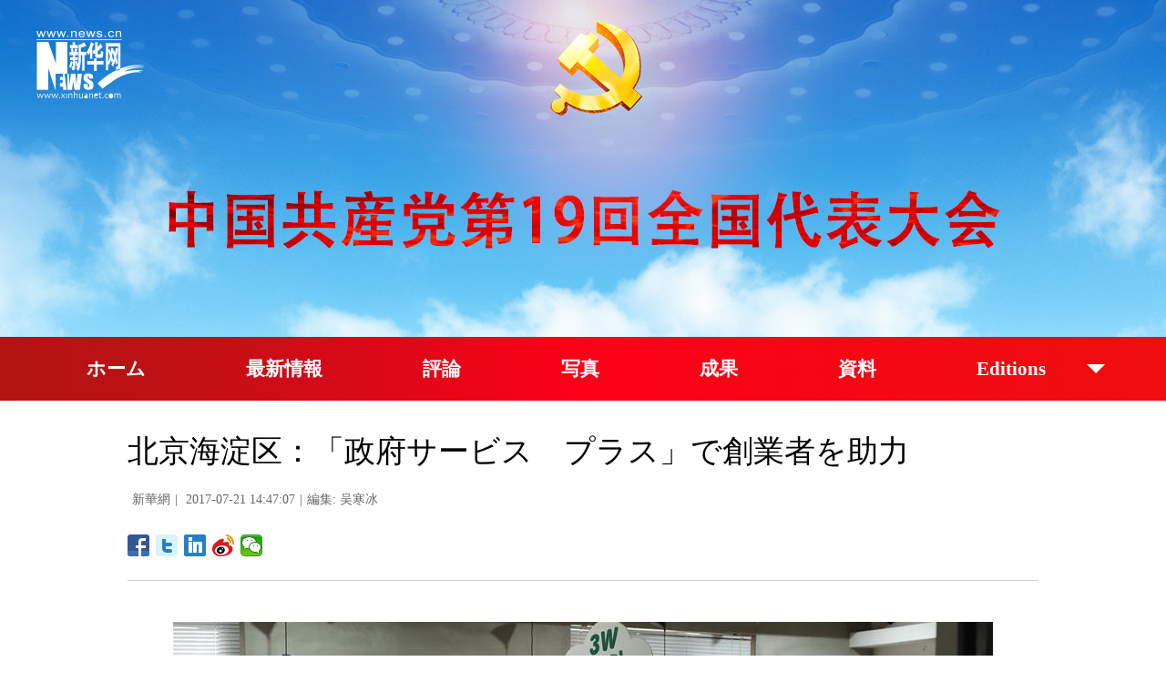

--- FILE ---
content_type: text/html; charset=utf-8
request_url: http://jp.xinhuanet.com/2017-07/21/c_136461697.htm
body_size: 4201
content:
<!DOCTYPE html>
<html>
<head>
<meta charset="utf-8" /><meta name="publishid" content="136461697.13.3.1"/><meta name="source" content="原创"/><meta property="og:type" content="article" /><meta property="article:publish_time" content="2017-07-21T14:47:07+08:00" /><meta property="article:author" content="陈辰" /><meta property="article:published_first" content="新华网,http://jp.xinhuanet.com/2017-07/21/c_136461697.htm" /><meta name="pageid" content="11165.1185.0.0.11164172.0.0.0.0.0.112882.136461697"/>
<meta http-equiv="X-UA-Compatible" content="IE=edge,chrome=1" />
<meta name="renderer" content="webkit" />
<meta content="width=device-width, initial-scale=1.0, minimum-scale=1.0, maximum-scale=1.0,user-scalable=no" name="viewport" />
<meta name="renderer" content="webkit" />
<meta content="telephone=no" name="format-detection" />
<meta content="email=no" name="format-detection" />
<meta name="msapplication-tap-highlight" content="no" />
<script src="http://www.xinhuanet.com/global/js/pageCore.js"></script>
<title>
北京海淀区：「政府サービス　プラス」で創業者を助力 - Xinhua | English.news.cn
</title>
<link rel="stylesheet" href="http://www.xinhuanet.com/global/css/common.css" />
<link rel="stylesheet" href="http://www.newsres.cn/jp/sjdzt/css/rw_xlys.css" />
<script type="text/javascript" src="http://www.news.cn/static/jq.js"></script>
<script type="text/javascript" src="http://www.news.cn/2014/js/jqSuperSlide211.js"></script>
<style>
.mor-mk { width: 100%; }
</style>
<!--访问量通用js设置-->
<script type="text/javascript">
//锁定域名
document.domain="xinhuanet.com";
</script>
<script src="http://www.xinhuanet.com/video/static/videovisit.js"></script>
<!--访问量通用js设置-->
</head>
<body>
<!-- 头部 -->
<div class="domPC">
<!-- banner -->
<div class="banner"></div>
<!-- END --> 
<!-- 导航 -->
<div class="nav">
<ul class="clearfix">
<li class="ono"><a href="http://jp.xinhuanet.com/zz/201719d/index.htm" target="_blank">ホーム</a></li>
<li class="ono"><a href="http://jp.xinhuanet.com/zz/201719d/wz.htm" target="_blank">最新情報</a></li>
<li class="ono"><a href="http://jp.xinhuanet.com/zz/201719d/hh.htm" target="_blank">評論</a></li>
<li class="ono"><a href="http://jp.xinhuanet.com/zz/201719d/tp.htm" target="_blank">写真</a></li>
<li class="ono"><a href="http://jp.xinhuanet.com/zz/201719d/index.htm#cg" target="_blank">成果</a></li>
<li class="ono"><a href="http://jp.xinhuanet.com/zz/201719d/aboutcpc.htm" target="_blank">資料</a></li>
<li class="m">
<h3><a>Editions<i></i></a></h3>
<script src="http://www.newsres.cn/english/special/19cpcnc/js/language.js"></script>
</li>
</ul>
</div>
<!-- END -->
</div>
<div class="domMobile">
<!-- banner -->
<div class="banner"><img src="http://jp.xinhuanet.com/20170925sjd/images/mbbanner.jpg" /></div>
<!-- end --> 
<!-- 导航 -->
<div class="menu_box">
<ul class="menu_list">
<li class="on"><a href="http://jp.xinhuanet.com/zz/201719d/index.htm">ホーム</a></li>
<li><a href="http://jp.xinhuanet.com/zz/201719d/wz.htm">最新情報</a></li>
<li><a href="http://jp.xinhuanet.com/zz/201719d/hh.htm">評論</a></li>
<li><a href="http://jp.xinhuanet.com/zz/201719d/tp.htm">写真</a></li>
<li><a href="http://jp.xinhuanet.com/zz/201719d/index.htm#cg">成果</a></li>
<li><a href="http://jp.xinhuanet.com/zz/201719d/aboutcpc.htm">資料</a></li>
</ul>
</div>
<!-- end --> 
</div>
<!-- END -->
<div class="main clearfix">
<h1 class="Btitle">
北京海淀区：「政府サービス　プラス」で創業者を助力 
</h1>
<div class="wzzy">
<i class="source"> 新華網</i>|<i class="time"> 2017-07-21 14:47:07</i>|<i class="editor">編集:  吴寒冰</i>
</div>
<div class="bdsharebuttonbox"> <a href="#" class="bds_fbook" data-cmd="fbook" title="分享到Facebook"></a> <a href="#" class="bds_twi" data-cmd="twi" title="分享到Twitter"></a> <a href="#" class="bds_linkedin" data-cmd="linkedin" title="分享到linkedin"></a> <a href="#" class="bds_tsina" data-cmd="tsina" title="分享到新浪微博"></a> <a href="#" class="bds_weixin" data-cmd="weixin" title="分享到微信"></a> </div>
<div class="xhapp hide"><a href="http://www.news.cn/mobile/xhxw/syzt/index.htm" target="_blank"><img src="http://www.xinhuanet.com/english/static/images/Eng_xhApp_v1.png" width="145" height="30" /></a></div>
<div class="clearfix"></div>
<div class="content">
<div class="Videobox">
<div class="topVideo">
<iframe src=" " class="video-frame"></iframe>    
<div class="topVideo-tit clearfix" style="top: 0px;"><span class="topVideo-tit-cont">Video Player</span><span class="topVideo-closeBtn">Close</span></div>
</div>
</div>
<p align="center"><font color="#333399"><img id="{136461682_1}" title="" alt="（图文互动&middot;砥砺奋进的五年&middot;&ldquo;放管服&rdquo;改革）（1）北京海淀：以&ldquo;政府服务+&rdquo;助力创业者" align="center" src="136461697_15006153713311n.jpg" sourcedescription="网上抓取的文件" sourcename="本地文件" /></font></p>
<p style="COLOR: #333399"><font color="#333399">中関村創業大街の3Wカフェが入るビルの3階には、小規模な起業家的企業（Entrepreneurial Enterprise）およそ20社がここで集中的にオフィスを構えている（7月19日撮影）。</font></p>
<p align="center">
<p>北京市海淀区は国家の第1陣の「双創（大衆創業、万衆創新）」モデル基地であり、ハイテク産業が全区のGDPに占める割合は60％を上回る。科学技術・イノベーションの「試験田」として、「放・管・服（行政の簡素化と権限の下部への委譲、規制緩和と管理の結合、サービスの最適化）」改革が海淀区における発展のプロセスを一貫して貫いている。ここ数年間、海淀区は「政府サービス　プラス」モデルを通じて、専門的な社会サービスや市場の力を移動・統合させ、イノベーションと創業により良いサービスを行っている。</p>
<div width="100%">
<p>
<center>
<div id="div_page_roll1" style="display:none">&nbsp;&nbsp; <span>1</span> <a href="http://jp.xinhuanet.com/2017-07/21/c_136461697_2.htm">2</a> <a href="http://jp.xinhuanet.com/2017-07/21/c_136461697_3.htm">3</a> <a href="http://jp.xinhuanet.com/2017-07/21/c_136461697_4.htm">4</a> <a href="http://jp.xinhuanet.com/2017-07/21/c_136461697_5.htm">5</a> <a href="http://jp.xinhuanet.com/2017-07/21/c_136461697_2.htm">Next</a>&nbsp;&nbsp;</div>
<div id="div_currpage">&nbsp;&nbsp; <span>1</span> <a href="http://jp.xinhuanet.com/2017-07/21/c_136461697_2.htm">2</a> <a href="http://jp.xinhuanet.com/2017-07/21/c_136461697_3.htm">3</a> <a href="http://jp.xinhuanet.com/2017-07/21/c_136461697_4.htm">4</a> <a href="http://jp.xinhuanet.com/2017-07/21/c_136461697_5.htm">5</a> <a href="http://jp.xinhuanet.com/2017-07/21/c_136461697_2.htm">Next</a>&nbsp;&nbsp;</div>
</center>
</p>
</div>
<script language="javascript">function turnpage(page){  document.all("div_currpage").innerHTML = document.all("div_page_roll"+page).innerHTML;}</script> 
</div>
<div class="more-con domPC hide">
<div class="mor-kw">
<span>KEY WORDS:</span><i> 北京市</i> 
</div>
<div class="mor-mk">
<div class="lmt">YOU MAY LIKE</div>
 
</div>
</div>
</div>
<!-- END -->
<div class="clearfix"></div>
<!-- footer --> 
<script src="http://www.newsres.cn/english/special/19cpcnc/js/footer.js"></script> 
<!-- END --> 
<script src="http://www.newsres.cn/english/special/19cpcnc/js/menu.js"></script>
<script language="javascript">
function turnpage(page) {
   document.all("div_currpage").innerHTML = document.all("div_page_roll" + page).innerHTML;
    var currA = $("#div_currpage").find("a")
    var currNum = currA.length
    for (var i = 0; i < currNum; i++) {
      if (currA[i].innerHTML == "Prev") {
        console.log(currA[i]);
        $("#div_currpage").find("a").eq(i).hide();
      } else if (currA[i].innerHTML == "Next") {
        $("#div_currpage").find("a").eq(i).hide();
      }
    }
}
</script> 
<script>
var currA =  $("#div_currpage").find("a")
var currNum = currA.length
for (var i=0;i<currNum;i++)
{
if(currA[i].innerHTML == "Prev"){
	$("#div_currpage").find("a").eq(i).hide();
	
	}else if(currA[i].innerHTML == "Next"){
	$("#div_currpage").find("a").eq(i).hide();
	
	}
}
</script>
<script>
//判断PC || MOB
var isMobile = (/iPad|iPhone|Android|Windows Phone|Nokia/).test(navigator.userAgent);	  //当前访问设备为移动端
if(isMobile){
	//PMOB副题视频新闻
	$(function(){
		var $vbox = $(".Videobox");
		var $vf = $(".topVideo");
		var $vfif= $vf.find('iframe')
			if( $vfif.length && $.trim( $vfif.attr("src") ) && $vfif.attr("src").match("vod")){
				$vbox.css({"width":"100%","height":"auto","display":"block","margin":"0 auto"});
	//			$vf.css({"width":"650px","height":"488px","display":"block","margin":"0 auto"});
				$vfif.css({"width":"100%","height":"auto","display":"block","margin":"0 auto"});
			}else{
				$vf.hide();
			}
	})
}else{
	//PC副题视频新闻
	$(function(){
		var head= document.getElementsByTagName('head')[0]; 
		var script= document.createElement('script'); 
		script.type= 'text/javascript'; 
		script.src= 'http://www.xinhuanet.com/xilan/js/xhPic.js'; 
		head.appendChild(script); 
	})
	$(function(){
		var $vbox = $(".Videobox");
		var $vf = $(".topVideo");
		var $vfif= $vf.find('iframe')
			if( $vfif.length && $.trim( $vfif.attr("src") ) && $vfif.attr("src").match("vod")){
				$vbox.css({"width":"900px","height":"506px","display":"block","margin":"0 auto"});
	//			$vf.css({"width":"650px","height":"488px","display":"block","margin":"0 auto"});
				$vfif.css({"width":"900px","height":"506px","display":"block","margin":"0 auto"});
			}else{
				$vf.hide();
			}
	})
}
	//日期
$(document).ready(function() {
var monthNames = [ "January", "February", "March", "April", "May", "June", "July", "August", "September", "October", "November", "December" ]; 
var dayNames= ["Sunday","Monday","Tuesday","Wednesday","Thursday","Friday","Saturday"]
var newDate = new Date();
newDate.setDate(newDate.getDate());   
$('#Date').html(dayNames[newDate.getDay()]+ ","+ '&nbsp;' + monthNames[newDate.getMonth()] + '&nbsp;' + '' + '&nbsp;' + newDate.getDate() + ','+ '&nbsp;' + newDate.getFullYear());	
}); 
//key
//$(function(){
//	var keyWord=$(".mor-kw").find("i"),
//		keyWordTxt=$.trim(keyWord.html()),
//		url='http:\/\/search.news.cn\/language\/search.jspa?id=en&t1=0&t=1&ss=&btn=0&np=content&n1='+keyWordTxt+'&ct='+keyWordTxt;
//		keyWord.html("<a target='_blank' href='"+url+"'>"+keyWordTxt+"</a>");
//})
</script> 
<script src="http://www.newsres.cn/english/special/19cpcnc/js/menu.js"></script> 
<script>window._bd_share_config={"common":{"bdSnsKey":{},"bdText":"","bdMini":"2","bdMiniList":false,"bdPic":"","bdStyle":"1","bdSize":"24"},"share":{}};with(document)0[(getElementsByTagName('head')[0]||body).appendChild(createElement('script')).src='http://bdimg.share.baidu.com/static/api/js/share.js?v=89860593.js?cdnversion='+~(-new Date()/36e5)];</script>
<div style="display:none"><div id="fwl">010020030360000000000000011100551364616971</div><script type="text/javascript" src="http://webd.home.news.cn/webdig.js?z=1"></script><script type="text/javascript">wd_paramtracker("_wdxid=010020030360000000000000011100551364616971")</script><noscript><img src="http://webd.home.news.cn/1.gif?z=1&_wdxid=010020030360000000000000011100551364616971" border="0" /></noscript></div>   </body>
</html>

--- FILE ---
content_type: text/css
request_url: http://www.newsres.cn/jp/sjdzt/css/rw_xlys.css
body_size: 2862
content:
@charset "utf-8";
/* CSS Document */
input { outline: none }
* { font-family: "MS UI Gothic"; }
.fl { float: left; }
.fr { float: right; }
a:hover { color: #00b1eb; }
.domPC { display: block; }
.domMobile { display: none; }
.hide { display: none; }
.con_box { width: 1000px; height: auto; overflow: hidden; margin: 0 auto; }
.line_box { width: 100%; height: auto; overflow: hidden; }
/* 顶部导航 */
/*头部*/
.banner { width: 100%; height: 370px; background: url(http://jp.xinhuanet.com/20170925sjd/images/banner.jpg) no-repeat 50% 0; }
.nav ul li, .nav ul li a { text-align: center; float: left; }
.nav { width: 100%; height: 70px; /* Permalink - use to edit and share this gradient: http://colorzilla.com/gradient-editor/#b21414+0,bd1115+13,dc0917+33,fc0018+49,ee0e10+100 */ background: #b21414; /* Old browsers */ background: -moz-linear-gradient(left, #b21414 0%, #bd1115 13%, #dc0917 33%, #fc0018 49%, #ee0e10 100%); /* FF3.6-15 */ background: -webkit-linear-gradient(left, #b21414 0%, #bd1115 13%, #dc0917 33%, #fc0018 49%, #ee0e10 100%); /* Chrome10-25,Safari5.1-6 */ background: linear-gradient(to right, #b21414 0%, #bd1115 13%, #dc0917 33%, #fc0018 49%, #ee0e10 100%); /* W3C, IE10+, FF16+, Chrome26+, Opera12+, Safari7+ */ filter: progid:DXImageTransform.Microsoft.gradient( startColorstr='#b21414', endColorstr='#ee0e10', GradientType=1 ); /* IE6-9 */
}
.nav ul { width: 1200px; margin: 0 auto; z-index: 500 }
.nav ul li { padding: 0 55px; }
.nav ul li, .nav ul li a { float: left; font-size: 21px; color: #fff; line-height: 70px; font-weight:bold;}
.nav ul li ul li, .nav ul li ul li a { width: 100%; color: #fff; }
.nav ul li a:hover { color: #fff; }
.nav ul .home, .nav ul .home a { line-height: 70px; height: 70px; margin-left: 25px; }
.nav .m h3 { font-weight: normal; }
.nav .m h3:before { content: ""; position: absolute; right: 0; top: 30px; width: 0; height: 0; border-style: solid; border-width: 10px 10px 0 10px; border-color: #fff transparent transparent transparent; }
.nav .m { position: relative; float: left; width: 86px; display: inline; text-align: center; }
.nav .sub { display: none; width: 120px; position: absolute; left: 35px; top: 70px; background: #fff; float: left; line-height: 30px; border: 1px solid #f00b11; border-top: none; }
.nav .sub li { text-align: center; font-size: 16px; color: #f00b11; width: 100%; float: none; padding: 4px 0; line-height: 20px; }
.nav .sub li a { color: #f00b11; display: block; zoom: 1; line-height: 20px; float: none; }
.nav .sub li a:hover { color: #f00b11; }
.nav ul .ono:hover { background: #fe3c4a; -webkit-transform: skew(-20deg); -moz-transform: skew(-20deg); -o-transform: skew(-20deg); -ms-transform: skew(-20deg); transform: skew(-20deg); }
.nav ul .ono:hover a { display: block; background: #fe3c4a; -webkit-transform: skew(20deg); -moz-transform: skew(20deg); -o-transform: skew(20deg); -ms-transform: skew(20deg); transform: skew(20deg); }
/*END*/
/*Explore*/
.explore_box { width: 100%; height: 420px; background: #3e3e3e; margin-top: 35px; margin-bottom: 25px; }
.exp_tit { width: 260px; height: 24px; font-size: 24px; color: #fff; line-height: 24px; padding-top: 146px; }
.exp_con { list-style: none; width: 660px; height: auto; margin-top: 45px; }
.exp_con li { float: left; width: 140px; height: 340px; overflow: hidden; }
.exp_con li + li { margin-left: 33px; }
.exp_con_tit1 { width: 81px; text-align: center; font-size: 24px; color: #fff; border: 1px solid #e5e5e5; padding: 5px; -moz-border-radius: 15px; -webkit-border-radius: 15px; border-radius: 15px; }
.exp_con_tit2 { width: 100px; text-align: center; font-size: 24px; color: #fff; border: 1px solid #e5e5e5; padding: 5px; -moz-border-radius: 15px; -webkit-border-radius: 15px; border-radius: 15px; }
.exp_con_tit3 { width: 70px; text-align: center; font-size: 24px; color: #fff; border: 1px solid #e5e5e5; padding: 5px; -moz-border-radius: 15px; -webkit-border-radius: 15px; border-radius: 15px; }
.list14 { list-style: inherit; width: 100%; height: auto; overflow: hidden; padding-top: 25px; }
.list14 li { height: 24px; font-size: 14px; color: #fff; line-height: 24px; }
.list14 li a { color: #fff; }
.list14 li + li { margin-left: 0; margin-top: 5px; }
.main { width: 1000px; margin: 0 auto; }
.main-left { width: 650px; float: left; }
.wzzy { font-size: 14px; color: #636767; line-height: 34px; padding: 15px 0; }
.wzzy i { padding: 0 5px; font-style: normal; }
.Btitle { font-size: 34px; line-height: 42px; font-weight: normal; margin-top:35px; }
.content { border-top: 1px solid #ccc; padding: 30px 0 10px 0; margin-top: 20px; font-family: Arial; }
.content p { line-height: 26px; color: #404040; padding: 15px 0; font-weight: normal; width:900px; margin:0 auto; }
.content img { max-width: 900px; height: auto; display:block; margin:0 auto; }
.more-con { }
.mor-kw { font-size: 16px; padding-bottom: 20px; border-bottom: 1px solid #ccc; }
.mor-kw span { padding-right: 10px; }
.mor-kw i { padding: 5px; background: #3ec7ea; font-family: Arial; color: #fff; }
.mor-kw i a { color: #fff; }
.mor-mk { padding-top: 20px; width: 530px; float: left; }
.mor-mk ul { margin-top: 15px; }
.mor-mk ul li { position: relative; line-height: 34px; margin-bottom: 10px; }
.mor-mk ul li i { width: 5px; height: 5px; background: #42a4ea; position: absolute; left: 5px; top: 16px; margin-top: 0px; margin-left: 0px; }
.mor-mk ul li h3 { font-weight: normal; padding-left: 20px; font-size: 18px; }
.mor-tp { padding-top: 20px; width: 430px; float: right; }
.mor-tp ul { margin-top: 13px; overflow: hidden; }
.mor-tp li { width: 210px; float: left; }
.mor-tp li + li { margin-left: 10px; }
.mor-tp li h3 { font-size: 16px; padding-top: 5px; line-height: 18px; font-weight: normal; }
.mor-tp li img { width: 210px; height: 140px; display: block; }
.main-right { width: 320px; float: right; }
.lmt { font-size: 24px; color: #05b3fc; padding: 10px 0; }
.lmt a { color: #05b3fc;  }
.imgbox { margin-top: 30px; }
.imgbox .lmt { background: #4abcf7; color: #fff; padding-left: 15px; }
.imgbox .lmt a { color: #fff; }
.imgbox ul { margin-top: 16px; overflow: hidden; }
.imgbox li { width: 240px; float: left; }
.imgbox li + li { margin-left: 13px; }
.imgbox li p { font-size: 16px; padding-top: 10px; line-height: 18px; font-weight: normal; color: #484848;}
.imgbox li p a { color: #484848; }
.imgbox li img { width: 240px; height: 137px; display: block; }
.dask { position: relative; }
.dask .picleft { position: absolute; left:-85px; top: 40%; width: 85px; height: 85px; background: url(http://www.xinhuanet.com/xilan/img0618/picArrow.png) -85px 0 no-repeat; display: none; }
.dask .picright { position: absolute; right:-85px; top: 40%; width: 85px; height: 85px; background: url(http://www.xinhuanet.com/xilan/img0618/picArrow.png) 0 0 no-repeat; display: none; }
.textbox li { padding: 5px 0 10px; overflow: hidden; color: #484848; }
.textbox li a { color: #484848; }
.textbox li i { font-style: normal; color: #05b3fc; padding-right: 5px; }
.topVideo { position: relative; }
.topVideo-fixed { position: fixed; bottom: 50%; right: 50%; width: 320px!important; height: 200px!important; /* height: 201px; */ margin-right: -510px!important; z-index: 99; background: #333333; padding: 5px; margin-bottom: -406px; }
.topVideo-fixed iframe { width: 320px!important; height: 200px!important; margin: 0px!important; z-index: 9; position: absolute; }
.topVideo-tit { display: none; }
.topVideo-fixed .topVideo-tit { width: 312px; height: 32px; padding-left: 18px; background: #333; cursor: pointer; display: block; line-height: 34px; color: #fff; font-size: 14px; position: absolute; left: 0; top: 0px; z-index: 8; }
.topVideo-tit-cont { display: inline-block; float: left; width: 220px; height: 32px; white-space: nowrap; overflow: hidden; text-overflow: ellipsis; }
.topVideo-closeBtn { display: inline-block; float: right; padding-right: 11px; cursor: pointer; color: #b2b2b2; }
.backtotop { display: none; position: fixed; right: 50%; bottom: 50%; z-index: 10; width: 50px; height: 40px; border: 1px solid #c5c5c5; -webkit-border-radius: 3px; -moz-border-radius: 3px; border-radius: 3px; background-color: #f6f6f6; overflow: hidden; cursor: pointer; margin-right: -564px!important; margin-bottom: -407px; }
.backtotop:after { content: ""; display: block; width: 0; margin: 8px auto 0; border-left: 6px solid #f6f6f6; border-right: 6px solid #f6f6f6; border-top: 8px solid #f6f6f6; border-bottom: 8px solid #007bff; }
#div_currpage { margin-top: 20px; }
#div_currpage span { display: inline-block; width: 26px; height: 26px; font-size: 12px; font-weight: 600; color: #FFF; text-align: center; line-height: 26px; background-color: #348CEC; }
#div_currpage a { display: inline-block; padding: 0 10px; height: 26px; font-size: 12px; color: #818181; text-align: center; line-height: 26px; background-color: #F1F3F5; transition: all .4s; -moz-transition: all .4s; ; /* Firefox 4 */ -webkit-transition: all .4s; /* Safari Ã¥â€™Å’ Chrome */ -o-transition: all .4s; ; /* Opera */ }
#div_currpage a:hover { color: #FFF; background-color: #348CEC; }
.bdshare-button-style1-24 { width:160px; float:left;}
.xhapp { width:145px; float:right;}
/*END*/
/*footer*/
.footer { width: 100%; height: 60px; background: url(http://www.newsimg.cn/english/special/19cpcnc/images/footer_bj.png) no-repeat 50% 0; font-size: 16px; color: #fff; padding-top:245px; text-align: center; }
 @media screen and (max-width: 767px) {
.domPC { display: none; }
.domMobile { display: block; }
/* 顶部导航 */
/*banner*/
.banner { width: 100%; height: auto; }
.banner img { width: 100%; height: auto; }
/*导航*/
.menu_box { width: 100%; height: 46px; /* Permalink - use to edit and share this gradient: http://colorzilla.com/gradient-editor/#b21414+0,bd1115+13,dc0917+33,fc0018+49,ee0e10+100 */ background: #b21414; /* Old browsers */ background: -moz-linear-gradient(left, #b21414 0%, #bd1115 13%, #dc0917 33%, #fc0018 49%, #ee0e10 100%); /* FF3.6-15 */ background: -webkit-linear-gradient(left, #b21414 0%, #bd1115 13%, #dc0917 33%, #fc0018 49%, #ee0e10 100%); /* Chrome10-25,Safari5.1-6 */ background: linear-gradient(to right, #b21414 0%, #bd1115 13%, #dc0917 33%, #fc0018 49%, #ee0e10 100%); /* W3C, IE10+, FF16+, Chrome26+, Opera12+, Safari7+ */ filter: progid:DXImageTransform.Microsoft.gradient( startColorstr='#b21414', endColorstr='#ee0e10', GradientType=1 ); /* IE6-9 */
overflow: auto; }
.menu_list { width: 300%; list-style: none; overflow: hidden; }
.menu_list li { float: left; font-size: 1.4rem; line-height: 46px; text-align: center; color: #fff; padding: 0 2%; }
.menu_list li a { color: #fff; }
.menu_list li.on a { color: #ffea00; }
.content { width: 100%; height: auto; position: relative; }
.content p { width:100%;}
/* END */
.main { width: 96%; margin: 0 auto; }
.Btitle { margin-top:20px; }
.main-left { width: 96%; margin: 0 auto; float: none; }
.content img { width: 100% !important; height: auto !important; }
.backtotop { right: 10px; bottom: 60px; margin-right: 0!important; margin-bottom: 0; }
/*footer*/
.footer { width: 100%; height: 35px; background: url(http://www.newsimg.cn/english/special/19cpcnc/mobile/images/footer_bj.png) no-repeat; background-size: 100%; font-size: 0.5rem; color: #fff; text-align: center; padding: 12% 0 0 0; margin-top: 20px; }
/* END */
}

--- FILE ---
content_type: application/javascript; charset=utf-8
request_url: http://www.newsres.cn/english/special/19cpcnc/js/footer.js
body_size: 147
content:
document.writeln("<div class=\'footer\'>Copyright © 2000 - 2017 XINHUANET.com　All Rights Reserved. </div>");